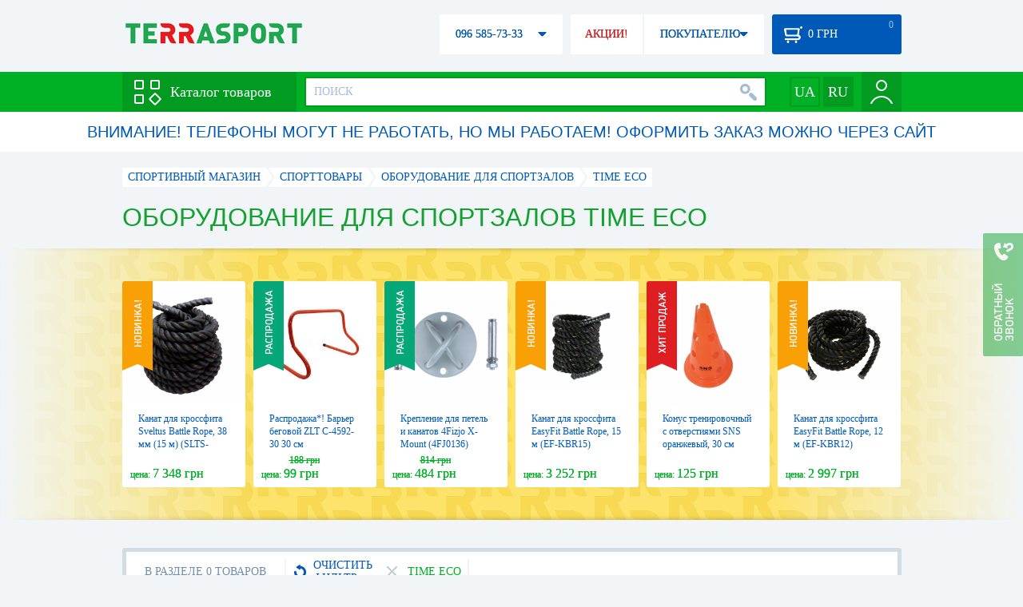

--- FILE ---
content_type: text/html; charset=utf-8
request_url: https://terrasport.ua/oborudovanie_dlya_zalov/brand=time_eco/
body_size: 16984
content:
<!DOCTYPE html>
<html lang="ru">
<head>

<base href="https://terrasport.ua" />
<title>Оборудование для спортзалов Time Eco - купить в Киеве Оборудование для спортзалов Time Eco цена в каталоге интернет магазина Terrasport</title>
<meta http-equiv="Content-Type" content="text/html; charset=UTF-8" />
<meta name="robots" content="noindex,follow" /> 
<link rel="canonical" href="https://terrasport.ua/oborudovanie_dlya_zalov/brand=time_eco/"/>
<meta name="description" content="Оборудование для спортзалов Time Eco - купить по лучшей цене &amp;#10004; Доставка по Киеву, Украине &amp;#10004; Оборудование для спортзалов - продажа по выгодной цене в каталоге спортивного интернет магазина Terrasport" /> 
<meta name="keywords" content="оборудование для спортзалов" /> 
<meta http-equiv="Last-Modified" content="Sat, 24 Jan 2026 14:52:33 GMT" /> 
<meta name="generator" content="Melbis Shop v6.1.1" />
<meta name="viewport" content="width=device-width, initial-scale=1, minimum-scale=1, maximum-scale=1, user-scalable=0" />

<link rel="alternate" hreflang="ru" href="https://terrasport.ua/oborudovanie_dlya_zalov/brand=time_eco/" />
<link rel="alternate" hreflang="uk" href="https://terrasport.ua/ua/oborudovanie_dlya_zalov/brand=time_eco/" />
<link rel="alternate" hreflang="x-default" href="https://terrasport.ua/ua/oborudovanie_dlya_zalov/brand=time_eco/" />


<meta property="og:type" content="website" />
<meta property="og:title" content="Оборудование для спортзалов Time Eco" />
<meta property="og:url" content="https://terrasport.ua/oborudovanie_dlya_zalov/brand=time_eco/" />
<meta property="og:description" content="Ищешь Оборудование для спортзалов Time Eco? Заходи и выбирай прямо сейчас!" />
<meta property="article:author" content="https://www.facebook.com/terrasport" />
<meta property="og:image" content="https://i.terrasport.ua/2015/06_12/00_22/files_topic_1_985.jpg" />
<meta property="og:publisher" content="https://www.facebook.com/terrasport" />
<meta property="og:site_name" content="Интернет магазин Terrasport" />

<link rel="stylesheet" type="text/css" href="/templates/default/style.css?v=157" />
<!--[if lt IE 10]><link rel="stylesheet" type="text/css" href="/templates/default/ie.css?v=157" /><![endif]-->
<!--[if lt IE 9]><link rel="stylesheet" type="text/css" href="/templates/default/ie8.css?v=157" /><![endif]-->
<!--[if lt IE 8]><link rel="stylesheet" type="text/css" href="/templates/default/ie7.css?v=157" /><![endif]-->
<!--[if lt IE 10]><script type="text/javascript" src="/templates/default/modernizr.js"></script><![endif]-->
<script type="f8fccce07b341d45674a9f80-text/javascript" src="/templates/default/jquery.js"></script>

<script type="f8fccce07b341d45674a9f80-text/javascript">
    var siteurl = "https://terrasport.ua";
    var kind_key = "kGoods";
    gPageType = "topic";    
    if( ( kind_key == "kGoods" || kind_key == "kFastFilter" ) && jQuery(window).width() >= 1310 )
    {
        document.write("<link rel='stylesheet' type='text/css' href='/templates/default/style1310.css?v=157' />");
    }
</script>

<script type="f8fccce07b341d45674a9f80-text/javascript">
window.APRT_DATA = {
    pageType: 3,
    currentCategory: {
        id:   1755,
        name: "Оборудование для спортзалов"
    }
}
</script>

<link rel="stylesheet" href="/seoshield-client/core/lib/footers_block.css"></head>

<body>

<!-- Google Tag Manager -->
<noscript><iframe src="//www.googletagmanager.com/ns.html?id=GTM-MW53TL"
height="0" width="0" style="display:none;visibility:hidden"></iframe></noscript>
<script type="f8fccce07b341d45674a9f80-text/javascript">(function(w,d,s,l,i){w[l]=w[l]||[];w[l].push({'gtm.start':
new Date().getTime(),event:'gtm.js'});var f=d.getElementsByTagName(s)[0],
j=d.createElement(s),dl=l!='dataLayer'?'&l='+l:'';j.async=true;j.src=
'//www.googletagmanager.com/gtm.js?id='+i+dl;f.parentNode.insertBefore(j,f);
})(window,document,'script','dataLayer','GTM-MW53TL');</script>
<!-- End Google Tag Manager -->

<div id="page">
    <div id="headerspace"></div>
    <script type="f8fccce07b341d45674a9f80-text/javascript"> var req_f91972f33567d70bb608f1f40d832047; if (window.XMLHttpRequest) { req_f91972f33567d70bb608f1f40d832047 = new XMLHttpRequest(); } else { req_f91972f33567d70bb608f1f40d832047 = new ActiveXObject("Microsoft.XMLHTTP"); } 
        req_f91972f33567d70bb608f1f40d832047.onreadystatechange=function() { if (req_f91972f33567d70bb608f1f40d832047.readyState==4 && req_f91972f33567d70bb608f1f40d832047.status == 200) { document.getElementById("f91972f33567d70bb608f1f40d832047").innerHTML = req_f91972f33567d70bb608f1f40d832047.responseText;         
        var sc = document.getElementById("f91972f33567d70bb608f1f40d832047").getElementsByTagName("script"); for (var n = 0; n < sc.length; n++ ) eval(sc[n].innerHTML); } } 
        req_f91972f33567d70bb608f1f40d832047.open("POST","/lazy.php",true); req_f91972f33567d70bb608f1f40d832047.setRequestHeader("Content-type","application/x-www-form-urlencoded"); 
        req_f91972f33567d70bb608f1f40d832047.send("mod=tws_block_infobar&params=1755%2C+0");</script><div id=f91972f33567d70bb608f1f40d832047></div><noscript></noscript>
    <div class="wrap">
    <ul id="path" itemscope itemtype="http://schema.org/BreadcrumbList">
    <li itemprop="itemListElement" itemscope itemtype="http://schema.org/ListItem"><a itemprop="item" href="https://terrasport.ua" title="terrasport: спорттовары, товары для активной жизни"><span itemprop="name">СПОРТИВНЫЙ МАГАЗИН</span><meta itemprop="position" content="1" /></a></li>
    <li itemprop="itemListElement" itemscope itemtype="http://schema.org/ListItem"><a itemprop="item" href="https://terrasport.ua/dir_tovari_dlya_sporta.htm" title="Cпорттовары"><span itemprop="name">Cпорттовары</span><meta itemprop="position" content="2" /></a></li><li itemprop="itemListElement" itemscope itemtype="http://schema.org/ListItem"><a itemprop="item" href="https://terrasport.ua/dir_oborudovanie_dlya_zalov.htm" title="Оборудование для спортзалов"><span itemprop="name">Оборудование для спортзалов</span><meta itemprop="position" content="3" /></a></li><li itemprop="itemListElement" itemscope itemtype="http://schema.org/ListItem" class="last"><span itemprop="name">Time Eco</span><meta itemprop="position" content="4" /></li>    
</ul><!--ss_breadcrumbs:СПОРТИВНЫЙ МАГАЗИН >> Cпорттовары >> Оборудование для спортзалов >> Time Eco-->
<!--ss_breadcrums_list:СПОРТИВНЫЙ МАГАЗИН >> Cпорттовары >> Оборудование для спортзалов >> Time Eco-->
    <h1>Оборудование для спортзалов Time Eco</h1>
    <div id="faketext">
    <!--seo_text_start-->
    
    <!--seo_text_end-->
    </div>
    </div>
    <div id="promo-yellow">
        <div class="holder">
            <div class="wrap">
                <div class="stores_slider" id="stores_slider_yellow_promo">
                    <div class="content">
                        <ul>
                            <li>
    <a href="https://terrasport.ua/goods_kanat_dlya_krossfita_sveltus_battle_rope_15_m_38_mm_slts4500_546001.htm" class="icon"><img src="https://i.terrasport.ua/2024/05_13/18_58/u_files_store_1_7407395.jpg" alt="Канат для кроссфита Sveltus Battle Rope, 38 мм (15 м) (SLTS-4500)" title="Канат для кроссфита Sveltus Battle Rope, 38 мм (15 м) (SLTS-4500)" /></a>
    <strong class="name"><a href="https://terrasport.ua/goods_kanat_dlya_krossfita_sveltus_battle_rope_15_m_38_mm_slts4500_546001.htm" title="Канат для кроссфита Sveltus Battle Rope, 38 мм (15 м) (SLTS-4500)">Канат для кроссфита Sveltus Battle Rope, 38 мм (15 м) (SLTS-4500)</a></strong>
    <div class="price"><span class="my_price_str">ЦЕНА: </span>7 348 грн</div>
    <div class="label">
    <a href="https://terrasport.ua/goods_kanat_dlya_krossfita_sveltus_battle_rope_15_m_38_mm_slts4500_546001.htm" class="label-new"></a>
</div>
</li><li>
    <a href="https://terrasport.ua/goods_barer_begovoy_zlt_c_4592_30_30_sm_118833.htm" class="icon"><img src="https://i.terrasport.ua/2016/10_10/17_39/u_files_store_3_3441109.jpg" alt="Распродажа*! Барьер беговой ZLT C-4592-30 30 см" title="Распродажа*! Барьер беговой ZLT C-4592-30 30 см" /></a>
    <strong class="name"><a href="https://terrasport.ua/goods_barer_begovoy_zlt_c_4592_30_30_sm_118833.htm" title="Распродажа*! Барьер беговой ZLT C-4592-30 30 см">Распродажа*! Барьер беговой ZLT C-4592-30 30 см</a></strong>
    <div class="price"><span class="my_price_str">ЦЕНА: </span>99 грн<del>188 грн</del></div>
    <div class="label">
    <a href="https://terrasport.ua/goods_barer_begovoy_zlt_c_4592_30_30_sm_118833.htm" class="label-disc"></a>
</div>
</li><li>
    <a href="https://terrasport.ua/goods_kreplenie_dlya_petel_i_kanatov_4fizjo_xmount_4fj0136_285414.htm" class="icon"><img src="https://i.terrasport.ua/2020/05_08/17_50/u_files_store_1_4094522.png" alt="Крепление для петель и канатов 4Fizjo X-Mount (4FJ0136)" title="Крепление для петель и канатов 4Fizjo X-Mount (4FJ0136)" /></a>
    <strong class="name"><a href="https://terrasport.ua/goods_kreplenie_dlya_petel_i_kanatov_4fizjo_xmount_4fj0136_285414.htm" title="Крепление для петель и канатов 4Fizjo X-Mount (4FJ0136)">Крепление для петель и канатов 4Fizjo X-Mount (4FJ0136)</a></strong>
    <div class="price"><span class="my_price_str">ЦЕНА: </span>484 грн<del>814 грн</del></div>
    <div class="label">
    <a href="https://terrasport.ua/goods_kreplenie_dlya_petel_i_kanatov_4fizjo_xmount_4fj0136_285414.htm" class="label-disc"></a>
</div>
</li><li>
    <a href="https://terrasport.ua/goods_kanat_dlya_krossfita_easyfit_battle_rope_15_m_528811.htm" class="icon"><img src="https://i.terrasport.ua/2023/12_12/15_37/u_files_store_1_7061368.jpg" alt="Канат для кроссфита EasyFit Battle Rope, 15 м (EF-KBR15)" title="Канат для кроссфита EasyFit Battle Rope, 15 м (EF-KBR15)" /></a>
    <strong class="name"><a href="https://terrasport.ua/goods_kanat_dlya_krossfita_easyfit_battle_rope_15_m_528811.htm" title="Канат для кроссфита EasyFit Battle Rope, 15 м (EF-KBR15)">Канат для кроссфита EasyFit Battle Rope, 15 м (EF-KBR15)</a></strong>
    <div class="price"><span class="my_price_str">ЦЕНА: </span>3 252 грн</div>
    <div class="label">
    <a href="https://terrasport.ua/goods_kanat_dlya_krossfita_easyfit_battle_rope_15_m_528811.htm" class="label-new"></a>
</div>
</li><li>
    <a href="https://terrasport.ua/goods_fishkakonus_s_otverstiyami_oranzhevaya_30_sm_512430.htm" class="icon"><img src="https://i.terrasport.ua/2023/07_14/23_46/u_files_store_1_6736705.jpg" alt="Конус тренировочный с отверстиями SNS оранжевый, 30 см (13033)" title="Конус тренировочный с отверстиями SNS оранжевый, 30 см (13033)" /></a>
    <strong class="name"><a href="https://terrasport.ua/goods_fishkakonus_s_otverstiyami_oranzhevaya_30_sm_512430.htm" title="Конус тренировочный с отверстиями SNS оранжевый, 30 см (13033)">Конус тренировочный с отверстиями SNS оранжевый, 30 см (13033)</a></strong>
    <div class="price"><span class="my_price_str">ЦЕНА: </span>125 грн</div>
    <div class="label">
    <a href="https://terrasport.ua/goods_fishkakonus_s_otverstiyami_oranzhevaya_30_sm_512430.htm" class="label-hit"></a>
</div>
</li><li>
    <a href="https://terrasport.ua/goods_kanat_dlya_krossfita_easyfit_battle_rope_12_m_528810.htm" class="icon"><img src="https://i.terrasport.ua/2023/12_12/15_37/u_files_store_1_7061364.jpg" alt="Канат для кроссфита EasyFit Battle Rope, 12 м (EF-KBR12)" title="Канат для кроссфита EasyFit Battle Rope, 12 м (EF-KBR12)" /></a>
    <strong class="name"><a href="https://terrasport.ua/goods_kanat_dlya_krossfita_easyfit_battle_rope_12_m_528810.htm" title="Канат для кроссфита EasyFit Battle Rope, 12 м (EF-KBR12)">Канат для кроссфита EasyFit Battle Rope, 12 м (EF-KBR12)</a></strong>
    <div class="price"><span class="my_price_str">ЦЕНА: </span>2 997 грн</div>
    <div class="label">
    <a href="https://terrasport.ua/goods_kanat_dlya_krossfita_easyfit_battle_rope_12_m_528810.htm" class="label-new"></a>
</div>
</li><li>
    <a href="https://terrasport.ua/goods_kanat_dlya_krosfita_peretyagivaniya_9m_poliamid_131897.htm" class="icon"><img src="https://i.terrasport.ua/2017/10_12/14_23/u_files_store_11_889582.jpg" alt="Канат для кроссфита 30 мм (9 м) TS354-9" title="Канат для кроссфита 30 мм (9 м) TS354-9" /></a>
    <strong class="name"><a href="https://terrasport.ua/goods_kanat_dlya_krosfita_peretyagivaniya_9m_poliamid_131897.htm" title="Канат для кроссфита 30 мм (9 м) TS354-9">Канат для кроссфита 30 мм (9 м) TS354-9</a></strong>
    <div class="price"><span class="my_price_str">ЦЕНА: </span>1 299 грн</div>
    <div class="label">
    <a href="https://terrasport.ua/goods_kanat_dlya_krosfita_peretyagivaniya_9m_poliamid_131897.htm" class="label-hit"></a>
</div>
</li><li>
    <a href="https://terrasport.ua/goods_koltsa_dlya_krossfita_easyfit_derevyannyie_528804.htm" class="icon"><img src="https://i.terrasport.ua/2023/12_12/15_37/u_files_store_1_7061300.jpg" alt="Кольца для кроссфита деревянные EasyFit (EF-1553B)" title="Кольца для кроссфита деревянные EasyFit (EF-1553B)" /></a>
    <strong class="name"><a href="https://terrasport.ua/goods_koltsa_dlya_krossfita_easyfit_derevyannyie_528804.htm" title="Кольца для кроссфита деревянные EasyFit (EF-1553B)">Кольца для кроссфита деревянные EasyFit (EF-1553B)</a></strong>
    <div class="price"><span class="my_price_str">ЦЕНА: </span>969 грн</div>
    <div class="label">
    <a href="https://terrasport.ua/goods_koltsa_dlya_krossfita_easyfit_derevyannyie_528804.htm" class="label-new"></a>
</div>
</li><li>
    <a href="https://terrasport.ua/goods_kanat_dlya_lazaniya_40_mm_s_kronshteynom_3_m_hb_225030.htm" class="icon"><img src="https://i.terrasport.ua/2017/11_12/18_47/u_files_store_11_966912.jpg" alt="Канат тренировочный для лазания с кронштейном 3 м (40 мм)" title="Канат тренировочный для лазания с кронштейном 3 м (40 мм)" /></a>
    <strong class="name"><a href="https://terrasport.ua/goods_kanat_dlya_lazaniya_40_mm_s_kronshteynom_3_m_hb_225030.htm" title="Канат тренировочный для лазания с кронштейном 3 м (40 мм)">Канат тренировочный для лазания с кронштейном 3 м (40 мм)</a></strong>
    <div class="price"><span class="my_price_str">ЦЕНА: </span>1 359 грн</div>
    <div class="label">
    <a href="https://terrasport.ua/goods_kanat_dlya_lazaniya_40_mm_s_kronshteynom_3_m_hb_225030.htm" class="label-hit"></a>
</div>
</li><li>
    <a href="https://terrasport.ua/goods_kanat_dlya_krossfita_easyfit_battle_rope_9_m_528809.htm" class="icon"><img src="https://i.terrasport.ua/2023/12_12/15_37/u_files_store_1_7061360.jpg" alt="Канат для кроссфита EasyFit Battle Rope, 9 м (EF-KBR09)" title="Канат для кроссфита EasyFit Battle Rope, 9 м (EF-KBR09)" /></a>
    <strong class="name"><a href="https://terrasport.ua/goods_kanat_dlya_krossfita_easyfit_battle_rope_9_m_528809.htm" title="Канат для кроссфита EasyFit Battle Rope, 9 м (EF-KBR09)">Канат для кроссфита EasyFit Battle Rope, 9 м (EF-KBR09)</a></strong>
    <div class="price"><span class="my_price_str">ЦЕНА: </span>2 597 грн</div>
    <div class="label">
    <a href="https://terrasport.ua/goods_kanat_dlya_krossfita_easyfit_battle_rope_9_m_528809.htm" class="label-new"></a>
</div>
</li><li>
    <a href="https://terrasport.ua/goods_koltsa_gimnasticheskie_239927.htm" class="icon"><img src="https://i.terrasport.ua/2018/08_07/12_35/u_files_store_15_2386333.jpg" alt="Кольца гимнастические SportBaby sport-4" title="Кольца гимнастические SportBaby sport-4" /></a>
    <strong class="name"><a href="https://terrasport.ua/goods_koltsa_gimnasticheskie_239927.htm" title="Кольца гимнастические SportBaby sport-4">Кольца гимнастические SportBaby sport-4</a></strong>
    <div class="price"><span class="my_price_str">ЦЕНА: </span>230 грн</div>
    <div class="label">
    <a href="https://terrasport.ua/goods_koltsa_gimnasticheskie_239927.htm" class="label-hit"></a>
</div>
</li><li>
    <a href="https://terrasport.ua/goods_koltsa_dlya_krossfita_easyfit_plastikovyie_528803.htm" class="icon"><img src="https://i.terrasport.ua/2023/12_12/15_37/u_files_store_1_7061296.jpg" alt="Кольца для кроссфита пластиковые EasyFit (EF-1553P)" title="Кольца для кроссфита пластиковые EasyFit (EF-1553P)" /></a>
    <strong class="name"><a href="https://terrasport.ua/goods_koltsa_dlya_krossfita_easyfit_plastikovyie_528803.htm" title="Кольца для кроссфита пластиковые EasyFit (EF-1553P)">Кольца для кроссфита пластиковые EasyFit (EF-1553P)</a></strong>
    <div class="price"><span class="my_price_str">ЦЕНА: </span>839 грн</div>
    <div class="label">
    <a href="https://terrasport.ua/goods_koltsa_dlya_krossfita_easyfit_plastikovyie_528803.htm" class="label-new"></a>
</div>
</li>
                        </ul>
                    </div>
                    <span class="prev" id="stores_slider_yellow_promo_prev"></span><span class="next" id="stores_slider_yellow_promo_next"></span>
                </div>
            </div>
        </div>
    </div>
<div class="wrap">
    <div id="topicinfoline">
        <div class="filter-items">
    <div class="border"></div>
    <div class="data"><div>
        <div class="filter-refresh" data-href="https://terrasport.ua/dir_oborudovanie_dlya_zalov.htm">
            <span></span>ОЧИСТИТЬ ФИЛЬТР
            <div class="rborder"></div>
        </div>
        <div data-href="https://terrasport.ua/dir_oborudovanie_dlya_zalov.htm" class="filter-item">
    <b></b>Time Eco 
    <span class="rborder"></span>
</div>
    </div></div>
</div><!--ss_selected_filters|БРЕНД|Time Eco--><!--seoshield_formulas--fil-traciya-->
        <div class="totalgoods">
            В РАЗДЕЛЕ 0 ТОВАРОВ
            <div class="rborder"></div>
        </div>
        <div class="comparelist">
    <span></span>
    СРАВНИТЬ <div class="text"> ТОВАРА</div>
    <script type="f8fccce07b341d45674a9f80-text/javascript">
        gCompareGoods = [];
    </script>
</div>

    </div>
    <div id="colright">
        <div class="colwrap">
            <!--div class="marginm328px"-->
    <div class="no_goods">
        Приносимо вибачення, на поточний момент у розділі «Оборудование для спортзалов» тимчасово нема доступних товарів. Найближчим часом ми додамо сюди новинки.
        <br><br>Рекомендуємо ознайомитись з нашими акційними пропозиціями:
    </div>
    
<!--/div-->
        </div>
    </div>        
    <div id="colleft">
        <div class="filter">
    <div class="title">КАТЕГОРИИ ТОВАРОВ<span></span></div>
    <div class="body smartfilter">
        <div class="row"><a href="/dir_zal_na_zakaz.htm" title="Спортзал под ключ"><b><img src="https://i.terrasport.ua/2016/02_26/21_36/files_topic_15_2055.jpg" alt="Спортзал под ключ" title="Спортзал под ключ" /></b>Спортзал под ключ</a></div><div class="row"><a href="https://terrasport.ua/dir_kanatyi_dlya_sportzalov_6991.htm" title="Канаты для спортзалов"><b><img src="https://i.terrasport.ua/2017/06_09/18_21/files_topic_3_3314.jpg" alt="Канаты для спортзалов" title="Канаты для спортзалов" /></b>Канаты для спортзалов</a></div><div class="row"><a href="https://terrasport.ua/dir_gimnasticheskie_snaryadyi_6806.htm" title="Гимнастические снаряды"><b><img src="https://i.terrasport.ua/2017/04_13/16_31/files_topic_3_3063.jpg" alt="Гимнастические снаряды" title="Гимнастические снаряды" /></b>Гимнастические снаряды</a></div><div class="row"><a href="https://terrasport.ua/dir_myachi_granatyi_dlya_metaniya_6807.htm" title="Мячи, гранаты для метания"><b><img src="https://i.terrasport.ua/2017/04_13/16_31/files_topic_3_3065.jpg" alt="Мячи, гранаты для метания" title="Мячи, гранаты для метания" /></b>Мячи, гранаты для метания</a></div><div class="row"><a href="https://terrasport.ua/dir_begovyie_bareryi_lestnitsyi_6808.htm" title="Беговые барьеры, лестницы"><b><img src="https://i.terrasport.ua/2017/04_13/16_32/files_topic_3_3067.jpg" alt="Беговые барьеры, лестницы" title="Беговые барьеры, лестницы" /></b>Беговые барьеры, лестницы</a></div><div class="row"><a href="https://terrasport.ua/dir_osnascheniya_dlya_sportzalov_i_ploschadok_9007.htm" title="Оснащения для спортзалов и площадок"><b><img src="https://i.terrasport.ua/2017/09_08/14_48/files_topic_11_3386.jpg" alt="Оснащения для спортзалов и площадок" title="Оснащения для спортзалов и площадок" /></b>Оснащения для спортзалов и площадок</a></div><div class="row"><a href="https://terrasport.ua/dir_sportivnyie_fishki_i_ogranichiteli_6809.htm" title="Спортивные фишки и ограничители"><b><img src="https://i.terrasport.ua/2017/04_13/16_32/files_topic_3_3069.jpg" alt="Спортивные фишки и ограничители" title="Спортивные фишки и ограничители" /></b>Спортивные фишки и ограничители</a></div><div class="row"><a href="/dir_mati.htm" title="Маты для спортзала"><b><img src="https://i.terrasport.ua/2018/09_25/11_41/files_topic_3_3585.jpg" alt="Маты для спортзала" title="Маты для спортзала" /></b>Маты для спортзала</a></div>
    </div>
</div>
        
        <div class="filter" id="relinking">
    <div class="title"><span></span></div>
    <div class="body">
        <div class="row"><a href="/dir_lentochnyie_espanderyi_9305.htm#1755-1">Эластичная лента для фитнеса</a></div><div class="row"><a href="/dir_trenageri.htm#1755-2">Заказать тренажер</a></div><div class="row"><a href="/dir_sportivnyie_butyilki_2821.htm#1755-3">Бутылка для воды Украина</a></div><div class="row"><a href="/dir_rollers.htm#1755-4">Магазин роликовых коньков</a></div><div class="row"><a href="/dir_gamaki.htm#1755-5">Стоимость гамака</a></div><div class="row"><a href="/dir_bicycle_bags.htm#1755-6">Рюкзак велосипедный купить Украина</a></div><div class="row"><a href="/dir_palatki_6.htm#1755-7">Шестиместная палатка</a></div><div class="row"><a href="/dir_container.htm#1755-8">Контейнеры для спортивного питания</a></div>
    </div>
</div>
        
        <script type="f8fccce07b341d45674a9f80-text/javascript"> var req_5939a4e002cdd8da8819b9c2bed44ba0; if (window.XMLHttpRequest) { req_5939a4e002cdd8da8819b9c2bed44ba0 = new XMLHttpRequest(); } else { req_5939a4e002cdd8da8819b9c2bed44ba0 = new ActiveXObject("Microsoft.XMLHTTP"); } 
        req_5939a4e002cdd8da8819b9c2bed44ba0.onreadystatechange=function() { if (req_5939a4e002cdd8da8819b9c2bed44ba0.readyState==4 && req_5939a4e002cdd8da8819b9c2bed44ba0.status == 200) { document.getElementById("5939a4e002cdd8da8819b9c2bed44ba0").innerHTML = req_5939a4e002cdd8da8819b9c2bed44ba0.responseText;         
        var sc = document.getElementById("5939a4e002cdd8da8819b9c2bed44ba0").getElementsByTagName("script"); for (var n = 0; n < sc.length; n++ ) eval(sc[n].innerHTML); } } 
        req_5939a4e002cdd8da8819b9c2bed44ba0.open("POST","/lazy.php",true); req_5939a4e002cdd8da8819b9c2bed44ba0.setRequestHeader("Content-type","application/x-www-form-urlencoded"); 
        req_5939a4e002cdd8da8819b9c2bed44ba0.send("mod=tws_block_tgnews&params=1755%2C2%2C1%2C0%2C0");</script><div id=5939a4e002cdd8da8819b9c2bed44ba0></div><noscript></noscript>
    </div>
    <div class="clear"></div>
    
    
</div>

<div id="pagetextblock">
    <div class="wrap">
        <div class="content">
            <span class="readmore">ЧИТАТЬ ПОЛНОСТЬЮ</span>
            <div id="pagetext"></div>
        </div>
    </div>
</div>
<aside id="city-seo-block" class="wrap">
    
    <div class="title">Оборудование для спортзалов Time Eco с доставкой по Украине:</div>
    <div class="city-list"><span><a href="https://terrasport.ua/dir_dostavka/kiev.htm">Киев</a></span>

<span><a href="https://terrasport.ua/dir_dostavka/kharkov.htm">Харьков</a></span>

<span><a href="https://terrasport.ua/dir_dostavka/odessa.htm">Одесса</a></span>

<span><a href="https://terrasport.ua/dir_dostavka/dnepr.htm">Днепр</a></span>

<span><a href="https://terrasport.ua/dir_dostavka/lvov.htm">Львов</a></span>

<span><a href="https://terrasport.ua/dir_dostavka/zaporozhe.htm">Запорожье</a></span>

<span><a href="https://terrasport.ua/dir_dostavka/krivoj-rog.htm">Кривой Рог</a></span>

<span><a href="https://terrasport.ua/dir_dostavka/nikolaev.htm">Николаев</a></span>

<span><a href="https://terrasport.ua/dir_dostavka/mariupol.htm">Мариуполь</a></span>

<span><a href="https://terrasport.ua/dir_dostavka/vinnica.htm">Винница</a></span>

<span><a href="https://terrasport.ua/dir_dostavka/herson.htm">Херсон</a></span>

<span><a href="https://terrasport.ua/dir_dostavka/poltava.htm">Полтава</a></span>

<span><a href="https://terrasport.ua/dir_dostavka/chernigov.htm">Чернигов</a></span>

<span><a href="https://terrasport.ua/dir_dostavka/cherkassy.htm">Черкассы</a></span>

<span><a href="https://terrasport.ua/dir_dostavka/zhitomir.htm">Житомир</a></span>

<span><a href="https://terrasport.ua/dir_dostavka/sumy.htm">Сумы</a></span>

<span><a href="https://terrasport.ua/dir_dostavka/hmelnickij.htm">Хмельницкий</a></span>

<span><a href="https://terrasport.ua/dir_dostavka/rovno.htm">Ровно</a></span>

<span><a href="https://terrasport.ua/dir_dostavka/kropivnickij.htm">Кропивницкий</a></span>

<span><a href="https://terrasport.ua/dir_dostavka/dneprodzerzhinsk.htm">Днепродзержинск</a></span>

<span><a href="https://terrasport.ua/dir_dostavka/chernovcy.htm">Черновцы</a></span>

<span><a href="https://terrasport.ua/dir_dostavka/kremenchug.htm">Кременчуг</a></span>

<span><a href="https://terrasport.ua/dir_dostavka/ivano-frankovsk.htm">Ивано-Франковск</a></span>

<span><a href="https://terrasport.ua/dir_dostavka/ternopol.htm">Тернополь</a></span>

<span><a href="https://terrasport.ua/dir_dostavka/belaya-cerkov.htm">Белая Церковь</a></span>

<span><a href="https://terrasport.ua/dir_dostavka/luck.htm">Луцк</a></span>

<span><a href="https://terrasport.ua/dir_dostavka/melitopol.htm">Мелитополь</a></span>

<span><a href="https://terrasport.ua/dir_dostavka/nikopol.htm">Никополь</a></span>

<span><a href="https://terrasport.ua/dir_dostavka/berdyansk.htm">Бердянск</a></span>

<span><a href="https://terrasport.ua/dir_dostavka/uzhgorod.htm">Ужгород</a></span>

<span><a href="https://terrasport.ua/dir_dostavka/kamenec-podolskij.htm">Каменец-Подольский</a></span>

</div>
</aside>
    <div class="wrap block"><div class="container shield__footers_module_block__wrapper"><div class="shield__footers_module_block__wrapper__card shield__footers_module_block__wrapper__shadow shield__footers_module_block__wrapper__mb-3"><div class="shield__footers_module_block__wrapper__card-body"><div class="shield__footers_module_block__wrapper__top shield__footers_module_block__wrapper__mb-3"><button data-custom-switch="false" switch-block target="#top-categories" class="shield__footers_module_block__wrapper__btn shield__footers_module_block__wrapper__btn-sm shield__footers_module_block__wrapper__btn-success shield__footers_module_block__wrapper__mr-1" type="submit">ТОП Категории</button><button data-custom-switch="true" switch-block target="#top-categories" class="shield__footers_module_block__wrapper__btn shield__footers_module_block__wrapper__btn-sm shield__footers_module_block__wrapper__btn-light shield__footers_module_block__wrapper__mr-1" type="submit">Города</button><button data-custom-switch="false" switch-block target="#top-tags" class="shield__footers_module_block__wrapper__btn shield__footers_module_block__wrapper__btn-sm shield__footers_module_block__wrapper__btn-light shield__footers_module_block__wrapper__mr-1" type="submit">ТОП Теги</button><button data-custom-switch="false" switch-block target="#top-products" class="shield__footers_module_block__wrapper__btn shield__footers_module_block__wrapper__btn-sm shield__footers_module_block__wrapper__btn-light shield__footers_module_block__wrapper__mr-1" type="submit">ТОП Товары</button><button data-custom-switch="false" switch-block target="#faq" class="shield__footers_module_block__wrapper__btn shield__footers_module_block__wrapper__btn-sm shield__footers_module_block__wrapper__btn-light shield__footers_module_block__wrapper__mr-1" type="submit">ЧаВо</button><button data-custom-switch="false" switch-block target="#sentences" class="shield__footers_module_block__wrapper__btn shield__footers_module_block__wrapper__btn-sm shield__footers_module_block__wrapper__btn-light shield__footers_module_block__wrapper__mr-1" type="submit">Предложения</button></div><div class="shield__footers_module_block__wrapper__bottom"> <div class="shield__footers_module_block__wrapper__row"> <div class="shield__footers_module_block__wrapper__right shield__footers_module_block__wrapper__col-12 shield__footers_module_block__wrapper__col-12"><div block-target class="shield__footers_module_block__wrapper__card shield__footers_module_block__wrapper__shadow shield__footers_module_block__wrapper__mb-3 shield__footers_active" id="top-categories"><div class="shield__footers_module_block__wrapper__card-body"><div class="shield__footers_module_block__wrapper__row"><div class="shield__footers_module_block__wrapper__col-3 shield__footers_module_block__wrapper__col-3"><span><a href="https://terrasport.ua/dir_pumps.htm">Насос для надувного матраса</a></span> <span city-info><a href="https://terrasport.ua/dir_dostavka/kropivnickij.htm">Кропивницкий</a></span><br/><span><a href="https://terrasport.ua/dir_nastolnyie_alkogolnyie_igryi_6795.htm">Настольные алко игры</a></span> <span city-info><a href="https://terrasport.ua/dir_dostavka/poltava.htm">Полтава</a></span><br/><span><a href="https://terrasport.ua/dir_track_bh_fitness.htm">Беговая дорожка bh fitness</a></span> <span city-info><a href="https://terrasport.ua/dir_dostavka/vinnica.htm">Винница</a></span><br/><span><a href="https://terrasport.ua/dir_box_gloves.htm">Перчатки профессиональные</a></span> <span city-info><a href="https://terrasport.ua/dir_dostavka/zaporozhe.htm">Запорожье</a></span><br/><span><a href="https://terrasport.ua/dir_boat_motors.htm">Мотор к лодке</a></span> <span city-info><a href="https://terrasport.ua/dir_dostavka/krivoj-rog.htm">Кривой Рог</a></span><br/><span><a href="https://terrasport.ua/dir_baseball.htm">Бейсбольный инвентарь</a></span> <span city-info><a href="https://terrasport.ua/dir_dostavka/nikopol.htm">Никополь</a></span><br/><span><a href="https://terrasport.ua/dir_bicycle_bmx.htm">Бемикс велосипед</a></span> <span city-info><a href="https://terrasport.ua/dir_palatki_dvuhmestnie.htm">Павлоград</a></span><br/><span><a href="https://terrasport.ua/dir_kruzhki_s_nerzhaveyuschey_stali_8494.htm">Кружка из нержавейка</a></span> <span city-info><a href="https://terrasport.ua/dir_power.htm">Бровары</a></span></div><div class="shield__footers_module_block__wrapper__col-3 shield__footers_module_block__wrapper__col-3"><span><a href="https://terrasport.ua/dir_lift_belts.htm">Пояс для поясницы спортивный</a></span> <span city-info><a href="https://terrasport.ua/dir_dostavka/kremenchug.htm">Кременчуг</a></span><br/><span><a href="https://terrasport.ua/dir_ortopedicheskie_kovriki_6985.htm">Коврик ортопедический</a></span> <span city-info><a href="https://terrasport.ua/dir_dostavka/odessa.htm">Одесса</a></span><br/><span><a href="https://terrasport.ua/dir_zhilet_dlya_plavaniya_9376.htm">Детский плавательный жилет</a></span> <span city-info><a href="https://terrasport.ua/dir_dostavka/dnepr.htm">Днепропетровск</a></span><br/><span><a href="https://terrasport.ua/dir_ryukzaki_takticheskie_4344.htm">Рюкзаки тактические военные</a></span> <span city-info><a href="https://terrasport.ua/dir_dostavka/nikolaev.htm">Николаев</a></span><br/><span><a href="https://terrasport.ua/dir_myachi_dlya_voleybola_5269.htm">Волейбольные мячи</a></span> <span city-info><a href="https://terrasport.ua/dir_pohudenie_odejda.htm">Краматорск</a></span><br/><span><a href="https://terrasport.ua/dir_golovnie_ubori_men.htm">Головные уборы мужские</a></span> <span city-info><a href="https://terrasport.ua/dir_dostavka/kiev.htm">Украина</a></span><br/><span><a href="https://terrasport.ua/dir_boat_motors.htm">Двигатель на резиновую лодку</a></span> <span city-info><a href="https://terrasport.ua/dir_dostavka/cherkassy.htm">Черкассы</a></span><br/><span><a href="https://terrasport.ua/dir_kid_bags.htm">Детские рюкзаки</a></span> <span city-info><a href="https://terrasport.ua/dir_dostavka/belaya-cerkov.htm">Белая Церковь</a></span></div><div class="shield__footers_module_block__wrapper__col-3 shield__footers_module_block__wrapper__col-3"><span><a href="https://terrasport.ua/dir_nabori_plavanie.htm">Трубки подводного плавания</a></span> <span city-info><a href="https://terrasport.ua/dir_dostavka/kiev.htm">Киев</a></span><br/><span><a href="https://terrasport.ua/dir_nastolnyie_alkogolnyie_igryi_6795.htm">Настольные алкогольные игры</a></span> <span city-info><a href="https://terrasport.ua/dir_tovari_dlya_otdiha_i_turizma.htm">Каменское</a></span><br/><span><a href="https://terrasport.ua/dir_professionalnye_begovye_dorozhki.htm">Беговая дорожка профессиональная</a></span> <span city-info><a href="https://terrasport.ua/dir_8_march_gifts.htm">Александрия</a></span><br/><span><a href="https://terrasport.ua/dir_palatki_dvuhmestnie.htm">Туристические двухместные палатки</a></span> <span city-info><a href="https://terrasport.ua/dir_dostavka/kiev.htm">Харьков</a></span><br/><span><a href="https://terrasport.ua/dir_gifts_for_newlyweds.htm">Подарок свадьбу</a></span> <span city-info><a href="https://terrasport.ua/dir_dostavka/luck.htm">Луцк</a></span><br/><span><a href="https://terrasport.ua/dir_fonari_ruchnie.htm">Ручные фонарики</a></span> <span city-info><a href="https://terrasport.ua/dir_dostavka/uzhgorod.htm">Ужгород</a></span><br/><span><a href="https://terrasport.ua/dir_orbitrek_torneo.htm">Тренажер torneo vento</a></span> <span city-info><a href="https://terrasport.ua/dir_dostavka/lvov.htm">Львов</a></span><br/><span><a href="https://terrasport.ua/dir_dlya_avto.htm">Подарки автомобилистам</a></span> <span city-info><a href="https://terrasport.ua/dir_dostavka/dneprodzerzhinsk.htm">Днепродзержинск</a></span></div><div class="shield__footers_module_block__wrapper__col-3 shield__footers_module_block__wrapper__col-3"><span><a href="https://terrasport.ua/dir_zontyi_8658.htm">Пляжные зонтики от солнца</a></span> <span city-info><a href="https://terrasport.ua/dir_tovari_dlya_sporta.htm">Северодонецк</a></span><br/><span><a href="https://terrasport.ua/dir_kid_pool.htm">Бассейны детские надувные</a></span> <span city-info><a href="https://terrasport.ua/dir_dostavka/hmelnickij.htm">Хмельницкий</a></span><br/><span><a href="https://terrasport.ua/dir_spas.htm">Жилет спасательный</a></span> <span city-info><a href="https://terrasport.ua/dir_dostavka/ivano-frankovsk.htm">Ивано-Франковск</a></span><br/><span><a href="https://terrasport.ua/dir_detskie_nabory.htm">Детский боксерский набор</a></span> <span city-info><a href="https://terrasport.ua/dir_dostavka/zhitomir.htm">Житомир</a></span><br/><span><a href="https://terrasport.ua/dir_beds.htm">Матрас спальный</a></span> <span city-info><a href="https://terrasport.ua/dir_dostavka/herson.htm">Херсон</a></span><br/><span><a href="https://terrasport.ua/dir_orbitrek-kettler.htm">Kettler тренажер</a></span> <span city-info><a href="https://terrasport.ua/dir_gifts_for_newlyweds.htm">Константиновка</a></span><br/><span><a href="https://terrasport.ua/dir_velo_vision.htm">Vision велотренажер</a></span> <span city-info><a href="https://terrasport.ua/dir_dostavka/chernovcy.htm">Черновцы</a></span><br/><span><a href="https://terrasport.ua/dir_matrasi.htm">Большой надувной матрас</a></span> <span city-info><a href="https://terrasport.ua/dir_dostavka/mariupol.htm">Мариуполь</a></span></div></div></div></div><div block-target class="shield__footers_module_block__wrapper__card shield__footers_module_block__wrapper__shadow shield__footers_module_block__wrapper__mb-3 shield__footers_inactive" id="top-tags"><div class="shield__footers_module_block__wrapper__card-body"><div class="shield__footers_module_block__wrapper__row"><div class="shield__footers_module_block__wrapper__col-3 shield__footers_module_block__wrapper__col-3"><a href="http://terrasport.ua/block/brand=body_solid/">Грузоблочные тренажеры Body Solid</a><br/><a href="http://terrasport.ua/zvonki_velosipednyie_4404/brand=tw/">Звонки, клаксоны велосипедные TW</a><br/><a href="http://terrasport.ua/power/brand=marbosport/">Силовые тренажеры Marbo-Sport</a><br/><a href="http://terrasport.ua/beds/brand=kemping/">Надувные матрасы и кровати Кемпинг</a><br/><a href="http://terrasport.ua/weights/brand=hammer/">Утяжелители Hammer</a><br/><a href="http://terrasport.ua/dir_espanderi_torneo.htm">Эспандеры Torneo</a><br/><a href="http://terrasport.ua/sportwear_man/brand=norveg/">Мужская спортивная одежда Norveg</a><br/><a href="http://terrasport.ua/dir_velo_tunturi.htm">Велотренажеры Tunturi</a></div><div class="shield__footers_module_block__wrapper__col-3 shield__footers_module_block__wrapper__col-3"><a href="http://terrasport.ua/mashinki/brand=battat/">Машинки Battat</a><br/><a href="http://terrasport.ua/free/brand=nordictrack/">Тренажеры на свободных весах NordicTrack</a><br/><a href="http://terrasport.ua/espanderi/brand=hammer/">Эспандеры Hammer</a><br/><a href="http://terrasport.ua/city_bags/brand=live_up/">Городские сумки Live Up</a><br/><a href="http://terrasport.ua/applikatory_kuznecova/brand=kuznetsov/">Аппликаторы Кузнецова Кузнецов</a><br/><a href="http://terrasport.ua/shtangi/brand=eleiko/">Штанги Eleiko</a><br/><a href="http://terrasport.ua/8_march_gifts/brand=euroschirm/">Подарки на 8 марта EUROSchirm</a><br/><a href="http://terrasport.ua/dir_futbolki_zheltogo_tsveta_5656.htm">Футболки желтого цвета</a></div><div class="shield__footers_module_block__wrapper__col-3 shield__footers_module_block__wrapper__col-3"><a href="http://terrasport.ua/igri_s_myachem/brand=uhlsport/">Товары для игр с мячом Uhlsport</a><br/><a href="http://terrasport.ua/tenti/brand=time_eco/">Тенты, шатры, павильоны Time Eco</a><br/><a href="http://terrasport.ua/detskie_pesochnitsyi_6964/brand=smoby_toys/">Детские песочницы Smoby Toys</a><br/><a href="http://terrasport.ua/table_games/brand=bembi/">Настольные игры Бэмби</a><br/><a href="http://terrasport.ua/shampura/brand=kibas/">Шампура Kibas</a><br/><a href="http://terrasport.ua/ledoburyi_6588/brand=heinola/">Ледобуры Heinola</a><br/><a href="http://terrasport.ua/palatki_dvuhmestnie/brand=highlander/">Двухместные палатки Highlander</a><br/><a href="http://terrasport.ua/lamp/brand=polarion/">Фонари Polarion</a></div><div class="shield__footers_module_block__wrapper__col-3 shield__footers_module_block__wrapper__col-3"><a href="http://terrasport.ua/tochilki_4014/brand=spyderco/">Точилки Spyderco</a><br/><a href="http://terrasport.ua/trenajeri_dlya_boxa/brand=rdx/">Тренажеры для бокса RDX</a><br/><a href="http://terrasport.ua/footzal/brand=sportvida/">Футзальные мячи SportVida</a><br/><a href="http://terrasport.ua/radioupravlenie/brand=wl_toys/">Радиоуправляемые модели WL Toys</a><br/><a href="http://terrasport.ua/bicycles/brand=kidzmotion/">Велосипеды KidzMotion</a><br/><a href="http://terrasport.ua/bicycles/brand=wtb/">Велосипеды WTB</a><br/><a href="http://terrasport.ua/sportwear_man/brand=fahrenheit/">Мужская спортивная одежда Fahrenheit</a><br/><a href="http://terrasport.ua/massageri/brand=beurer/">Массажеры Beurer</a></div></div></div></div><div block-target class="shield__footers_module_block__wrapper__card shield__footers_module_block__wrapper__shadow shield__footers_module_block__wrapper__mb-3 shield__footers_inactive" id="top-products"><div class="shield__footers_module_block__wrapper__card-body"><div class="shield__footers_module_block__wrapper__row"><div class="shield__footers_module_block__wrapper__col-3 shield__footers_module_block__wrapper__col-3"><a href="https://terrasport.ua/goods_myach_naduvnoy_disney_intex_51_sm_85643.htm">Мяч надувной "Дисней" Intex (51 см)</a><br/><a href="https://terrasport.ua/goods_paket_vodonepronitsaemyiy_loksak_aloksak_9x6_273984.htm">Пакет водонепроницаемый Loksak aLoksak (ALOK1-9x6), 9x6"</a><br/><a href="https://terrasport.ua/goods_applikator_kuznecova.htm">Аппликатор Кузнецова</a><br/><a href="https://terrasport.ua/goods_meshok_spalnyiy_spalnik_terra_incognita_siesta_400_levyiy_siniy_seryiy_91625.htm">Мешок спальный (спальник) Terra Incognita Siesta 400 левый синий-серый</a><br/><a href="https://terrasport.ua/goods_skakalka_skorostnaya_proform_deluxe_reguliruemaya_do_2_7_m_chernaya_pfisjr13_105625.htm">Скакалка скоростная ProForm DeLuxe PFISJR13 2.7 м</a><br/><a href="https://terrasport.ua/goods_kasaarmyorange100708_151667.htm">Чашка туристическая Kasa Army 100708 orange</a><br/><a href="https://terrasport.ua/goods_samokat_dvuhkolesnyiy_scooter_z_4_krasnyiy_79883.htm">Самокат двухколесный Scooter Z-4 красный</a><br/><a href="https://terrasport.ua/goods_spalnik_450gr_m2_greencamp_odeyalo_sero_siniy_134696.htm">Мешок спальный (спальник) GreenCamp GRC1009-OR правый серый/синий</a></div><div class="shield__footers_module_block__wrapper__col-3 shield__footers_module_block__wrapper__col-3"><a href="https://terrasport.ua/goods_izotermicheskiy_konteyner_345_l_biryuzovyiy_eskimo_pinnacle_419499.htm">Контейнер изотермический Pinnacle Eskimo бирюзовый, 34,5 л (0682622060091TURQUOISE)</a><br/><a href="https://terrasport.ua/goods_chemodan_gabol_balance_s_red_261479.htm">Чемодан Gabol Balance (S) Red</a><br/><a href="https://terrasport.ua/goods_pesochnitsa_kater_sportbaby_pesochnitsa_13_239906.htm">Песочница деревянная SportBaby Катер (SB-pesoch-13)</a><br/><a href="https://terrasport.ua/goods_2026002_kolyaska_progulochnaya_dlya_kuklyi_s_bamperom_milana_152745.htm">Коляска прогулочная для куклы Todsy Milana (9366-T)</a><br/><a href="https://terrasport.ua/goods_gazovyiy_obogrevatel_kovea_fireball_kh0710_232661.htm">Обогреватель газовый Kovea Fireball KH-0710 (8809000504134)</a><br/><a href="https://terrasport.ua/goods_shlem_zaschitnyiy_s_mehanizmom_regulirovki_sk_5612_1_eps_pe_r_r_l_54_56_12_otverstiy_chernyiy_zolotoy_sht_132810.htm">Велошлем ZLT SK-5612-1 золотой</a><br/><a href="https://terrasport.ua/goods_noski_craft_cool_training_2pack_sock_ss_16_243936.htm">Носки Craft Cool Training 2-Pack Sock SS 16, белые (1903427-2900)</a><br/><a href="https://terrasport.ua/goods_pov_yazka_wind_x_treme_1182_wind_zebra_yellow_222365.htm">Головной убор зимний многофункциональный (Бафф) Wind X-treme 1182 Zebra Yellow</a></div><div class="shield__footers_module_block__wrapper__col-3 shield__footers_module_block__wrapper__col-3"><a href="https://terrasport.ua/goods_flis_zh_alpine_pro_cassiusa_lswk097622_biryuzoviy_222954.htm">Куртка женская флисовая Alpine Pro Cassiusa LSWK097622 бирюзовая</a><br/><a href="https://terrasport.ua/goods_24913_c_nizh_victorinox_evogrip_18_85mm_15predm_cherv_chorn_126824.htm">Нож швейцарский Victorinox EvoGrip 18</a><br/><a href="https://terrasport.ua/goods_skakalka_byitovaya_tsifrovaya_jpr_2101_schetchik_chasyi_27045.htm">Скакалка со счетчиком JPR-2101</a><br/><a href="https://terrasport.ua/goods_palatka_kilimanjaro_2017_210_210_130sm_3_h_mestn_sht_139423.htm">Палатка трехместная Kilimanjaro 2017 SS-06t-123-2-3m камуфляж</a><br/><a href="https://terrasport.ua/goods_kazan_pohidniy_10l_bkd10_111923.htm">Казан походный БКД 10 (10 л)</a><br/><a href="https://terrasport.ua/goods_butyilka_laken_classic_0_75_l_127530.htm">Бутылка Laken Classic 750 мл синяя</a><br/><a href="https://terrasport.ua/goods_massazhnyiy_myach_4fizjo_epp_ball_12_4fj1271_blackred_266481.htm">Мяч массажный 4FIZJO EPP Ball 12 см 4FJ1271 Black/Red</a><br/><a href="https://terrasport.ua/goods_avtomobil_go_grippers_v_assortimenti_153058.htm">Машина игрушечная Kids II Go Grippers в ассортименте</a></div><div class="shield__footers_module_block__wrapper__col-3 shield__footers_module_block__wrapper__col-3"><a href="https://terrasport.ua/goods_vobler_suspender_lj_pro_series_anira_sp_8_9sm_104_149188.htm">Воблер суспендер LJ Pro Series Anira SP 8.9 см - 104</a><br/><a href="https://terrasport.ua/goods_utyazheliteli_2_sht_po_1_kg_liveup_wrist_ankle_weight_103880.htm">Утяжелители для рук LiveUp Wrist/Ankle Weight 2 шт по 1 кг</a><br/><a href="https://terrasport.ua/goods_sumkaryukzak_members_essential_onboard_44_black_269217.htm">Сумка-рюкзак Members Essential On-Board 44 Black (926387), 44л</a><br/><a href="https://terrasport.ua/goods_craft_active_extr_underpant_w_icicle_124896.htm">Термобелье женское (кальсоны) Craft Active Extreme Underpants Icicle</a><br/><a href="https://terrasport.ua/goods_lodka_naduvnaya_kolibri_k_280st_slan_kovrik_24685.htm">Лодка надувная Kolibri К-280СT+(слань-коврик)</a><br/><a href="https://terrasport.ua/goods_getryi_calcio_zhelto_sinie_razmer_m_85180.htm">Гетры Calcio желто-синие</a><br/><a href="https://terrasport.ua/goods_butyilka_laken_classic_0_6_l_127529.htm">Бутылка Laken Classic 600 мл красная</a><br/><a href="https://terrasport.ua/goods_trapetsiya_gimnasticheskaya_239932.htm">Трапеция гимнастическая Sportbaby sport-3</a></div></div></div></div><div block-target class="shield__footers_module_block__wrapper__card shield__footers_module_block__wrapper__shadow shield__footers_module_block__wrapper__mb-3 shield__footers_inactive" id="faq"><div class="shield__footers_module_block__wrapper__card-body"><div class="shield__footers_module_block__wrapper__row"><div class="shield__footers_module_block__wrapper__faq seo-faq shield__footers_module_block__wrapper__col-12"><span class="shield__footers_module_block__wrapper__seo-faq__title shield__footers_module_block__wrapper__h4">Часто задаваемые вопросы</span><ul style="list-style-type : none;" aria-label="Accordion control" class="shield__footers_module_block__wrapper__seo-faq__items shield__footers_module_block__wrapper__p-0 shield__footers_module_block__wrapper__accordion" data-bui-component="Accordion" itemscope="" itemtype="https://schema.org/FAQPage"><li class="shield__footers_module_block__wrapper__seo-faq__item shield__footers_module_block__wrapper__card shield__footers_module_block__wrapper__shadow" itemprop="mainEntity" itemscope="" itemtype="https://schema.org/Question"> <div class="shield__footers_module_block__wrapper__card-header shield__footers_module_block__wrapper__py-3" data-target="#collapseQ4" style="cursor: pointer;"> <span class="shield__footers_module_block__wrapper__seo-faq__question shield__footers_module_block__wrapper__m-0 shield__footers_module_block__wrapper__h6" itemprop="name">🏀 С какими перевозчиками Вы работаете и какие сроки доставки? 🚗</span> </div> <div class="shield__footers_module_block__wrapper__collapse card-body" id="collapseQ4"> <div class="shield__footers_module_block__wrapper__seo-faq__answer shield__footers_module_block__wrapper__col-12" itemprop="acceptedAnswer" itemscope="" itemtype="https://schema.org/Answer"> <div itemprop="text"> <p><p>Мы работаем с такими перевозчиками: </p><p>🏐 Новая почта </p><p>🏐 Автолюкс </p><p>🏐 Мост экспресс </p><p>🏕 Срок доставки товаров от 1 дня до 2 недель, в зависимости от выбранного Вами варианта доставки.<br><br></p></p> </div> </div> </div> </li><li class="shield__footers_module_block__wrapper__seo-faq__item shield__footers_module_block__wrapper__card shield__footers_module_block__wrapper__shadow" itemprop="mainEntity" itemscope="" itemtype="https://schema.org/Question"> <div class="shield__footers_module_block__wrapper__card-header shield__footers_module_block__wrapper__py-3" data-target="#collapseQ0" style="cursor: pointer;"> <span class="shield__footers_module_block__wrapper__seo-faq__question shield__footers_module_block__wrapper__m-0 shield__footers_module_block__wrapper__h6" itemprop="name">🏈 Могу ли я вернуть товар?</span> </div> <div class="shield__footers_module_block__wrapper__collapse card-body" id="collapseQ0"> <div class="shield__footers_module_block__wrapper__seo-faq__answer shield__footers_module_block__wrapper__col-12" itemprop="acceptedAnswer" itemscope="" itemtype="https://schema.org/Answer"> <div itemprop="text"> <p><p>В соответствии с Законом Украины «О защите прав потребителей» существуют два случая, когда Покупатель может вернуть Магазину купленный товар:<br>⚽ товар неисправен<br>⚽ товар не понравился<br>Во втором случае товар подлежит возврату, если он не был в использовании, т.е. является новым (идеальное состояние, сохранены все защитные пленки, упаковка, документы) и со дня приобретения прошло не более 14 дней.</p></p> </div> </div> </div> </li><li class="shield__footers_module_block__wrapper__seo-faq__item shield__footers_module_block__wrapper__card shield__footers_module_block__wrapper__shadow" itemprop="mainEntity" itemscope="" itemtype="https://schema.org/Question"> <div class="shield__footers_module_block__wrapper__card-header shield__footers_module_block__wrapper__py-3" data-target="#collapseQ3" style="cursor: pointer;"> <span class="shield__footers_module_block__wrapper__seo-faq__question shield__footers_module_block__wrapper__m-0 shield__footers_module_block__wrapper__h6" itemprop="name">⛳ Как нас найти ?</span> </div> <div class="shield__footers_module_block__wrapper__collapse card-body" id="collapseQ3"> <div class="shield__footers_module_block__wrapper__seo-faq__answer shield__footers_module_block__wrapper__col-12" itemprop="acceptedAnswer" itemscope="" itemtype="https://schema.org/Answer"> <div itemprop="text"> <p><p> 🛣 г. Киев, ул. Мишуги, 8<br>Телефоны:<br><br> 📞 +38 (044) 585-7-333<br> 📞 +38 (096) 585-7-333<br> 📞 +38 (050) 019-7-333<br> 📞 +38 (073) 155-7-333</p></p> </div> </div> </div> </li><li class="shield__footers_module_block__wrapper__seo-faq__item shield__footers_module_block__wrapper__card shield__footers_module_block__wrapper__shadow" itemprop="mainEntity" itemscope="" itemtype="https://schema.org/Question"> <div class="shield__footers_module_block__wrapper__card-header shield__footers_module_block__wrapper__py-3" data-target="#collapseQ1" style="cursor: pointer;"> <span class="shield__footers_module_block__wrapper__seo-faq__question shield__footers_module_block__wrapper__m-0 shield__footers_module_block__wrapper__h6" itemprop="name">🎾 Какие есть способы оплаты?</span> </div> <div class="shield__footers_module_block__wrapper__collapse card-body" id="collapseQ1"> <div class="shield__footers_module_block__wrapper__seo-faq__answer shield__footers_module_block__wrapper__col-12" itemprop="acceptedAnswer" itemscope="" itemtype="https://schema.org/Answer"> <div itemprop="text"> <p><p>💶 Наличный расчет (только Киев); <br>💶 Безналичный расчет;<br>💶 Наложенный платеж; <br>💶 Оплата с помощью карты Visa или Mastercard, сервиса LiqPay или терминала Приватбанк;<br>💶 Оплата с помощью Приват24;<br>💶 Оплата в кредит.</p></p> </div> </div> </div> </li><li class="shield__footers_module_block__wrapper__seo-faq__item shield__footers_module_block__wrapper__card shield__footers_module_block__wrapper__shadow" itemprop="mainEntity" itemscope="" itemtype="https://schema.org/Question"> <div class="shield__footers_module_block__wrapper__card-header shield__footers_module_block__wrapper__py-3" data-target="#collapseQ2" style="cursor: pointer;"> <span class="shield__footers_module_block__wrapper__seo-faq__question shield__footers_module_block__wrapper__m-0 shield__footers_module_block__wrapper__h6" itemprop="name">⚽ У Вас есть подарочные сертификаты?</span> </div> <div class="shield__footers_module_block__wrapper__collapse card-body" id="collapseQ2"> <div class="shield__footers_module_block__wrapper__seo-faq__answer shield__footers_module_block__wrapper__col-12" itemprop="acceptedAnswer" itemscope="" itemtype="https://schema.org/Answer"> <div itemprop="text"> <p><p> 🏆Вы можете заказать подарочный сертификат номиналом:<br>🎁 100 грн<br>🎁 200 грн<br>🎁 500 грн<br>🎁 1000 грн</p></p> </div> </div> </div> </li></ul></div></div></div></div><div block-target class="shield__footers_module_block__wrapper__card shield__footers_module_block__wrapper__shadow shield__footers_module_block__wrapper__mb-3 shield__footers_inactive" id="sentences"><div class="shield__footers_module_block__wrapper__card-body"><ul style="list-style-type: none; padding: 0px;"><li>Когда ищете мячи футбольные, либо <a href="https://terrasport.ua/dir_bags.htm">рюкзак туристический, купить</a> можно по доступной цене в магазине товаров для спорта и туризма Terrasport.</li><li>Узнать <a href="https://terrasport.ua/dir_judo.htm">стоимость кимоно для дзюдо</a> или обувь для тяжелой атлетики в интернет магазине товаров для отдыха и спорта Терраспорт</li><li>Нужно <a href="https://terrasport.ua/dir_termobelio_man.htm">купить термобелье мужское</a> или надувные бассейны для дачи? Выбирайте в магазине товаров для спорта Terrasport.</li></ul></div></div></div></div></div></div></div></div></div>    
    <div id="footerspace"></div>
</div>

<div id="header-modern">
    <div class="top wrap">
        <a href="https://terrasport.ua" class="logo"><img src="/templates/default/images/logo.gif" alt="Товары для активной жизни"  title="Товары для активной жизни" /></a>
        <div class="phones select">
            <div class="text"></div><span class="tri"></span>
            <div class="layer">
                <ul>
                    <li><span data-value="096 585-73-33" class="selected">096 585-73-33</span></li>
                    <li><span data-value="067 501-06-06">067 501-06-06</span></li>
                </ul>
            </div>
        </div>
        <a href="https://terrasport.ua/ua/dir_sale_new.htm" class="promolnk">АКЦИИ!</a>
        <div class="client select">
            <div class="text">ПОКУПАТЕЛЮ</div><span class="tri"></span>
            <div class="layer">
                <ul>
                    <li><span data-value="https://terrasport.ua/dir_kontakti.htm">Контакты</span></li>
                    <li><span data-value="https://terrasport.ua/dir_dostavka.htm">Способы доставки заказа</span></li>
                    <li><span data-value="https://terrasport.ua/dir_oplata.htm">Способы оплаты заказа</span></li>
                    <li><span data-value="https://terrasport.ua/index.php?base=client&action=orders">Узнать статус заказа</span></li>
                    <li><span data-value="https://terrasport.ua/dir_o_nas.htm">О компании</span></li>
                    <li><span data-value="https://terrasport.ua/dir_vip.htm">Наши клиенты</span></li>
                    <li><span data-value="https://terrasport.ua/brand/">Наши бренды</span></li>
                </ul>
            </div>
        </div>
        <div class="basket">
    <div class="cart">
        <b id="howorder">0</b><div><span id="totalsum">0</span> грн</div>
    </div>
</div>
    </div>
    <div class="bot">
        <div class="wrap">
            <div class="butt-menu"><div></div><div></div></div>
            <label class="search"><input type="text" value="ПОИСК" /><span></span></label>
            <div class="account"><span></span></div>
            <div class="langlink"><a href="https://terrasport.ua/ua/oborudovanie_dlya_zalov/brand=time_eco/"></a><span></span></div>
        </div>
    </div>
</div>
<div id="footer">
    <div class="bar1">
        <div class="wrap">
            <div class="columns">
                <div class="col">
                    <div class="t1">СЕРВИС</div>
                    <div class="m28"><a href="https://terrasport.ua/dir_dostavka.htm">ДОСТАВКА</a></div>
                    <div class="m28"><a href="https://terrasport.ua/dir_oplata.htm">ОПЛАТА</a></div>
                    <div class="m28"><a href="https://terrasport.ua/dir_garantiya.htm">ГАРАНТИЯ</a></div>
                    <div class="m28 clred"><a href="https://terrasport.ua/dir_tovar_v_kredit.htm">КРЕДИТ</a></div>
                </div>
                <div class="col">
                    <div class="t1">ПОКУПАТЕЛЮ</div>
                    <div class="m28"><a href="https://terrasport.ua/dir_sotrudnichestvo.htm">СОТРУДНИЧЕСТВО</a></div>
                    <div class="m28"><a href="https://terrasport.ua/dir_vip.htm">VIP КЛИЕНТАМ</a></div>
                    <div class="m28"><a href="https://terrasport.ua/dir_o_nas.htm">О НАС</a></div>
                    <div class="m28"><a href="https://terrasport.ua/dir_kontakti.htm">КОНТАКТЫ</a></div>
                </div>
                <div class="col">
                    <div class="t2">ПРИНИМАЕМ</div>
                    <div class="m14"><img class="deliv-icon" src="https://terrasport.ua/templates/default/images/visamastercard.gif" alt="Visa MasterCard" /></div>
                    <div class="m14"><img class="deliv-icon" src="https://terrasport.ua/templates/default/images/footer-logo/privat-24.svg?v=0-1769266354-7" alt="Privat 24" /></div>
                    <div class="m14"><img class="deliv-icon" src="https://terrasport.ua/templates/default/images/footer-logo/platon.svg?v=0-1769266354-7" alt="Platon" /></div>
                    <div class="m14"><img class="deliv-icon" src="https://terrasport.ua/templates/default/images/footer-logo/novapay.svg?v=0-1769266354-7" alt="Novapay" /></div>
                </div>
                <div class="col">
                    <div class="t2">ДОСТАВЛЯЕМ</div>
                    <div class="m14"><img class="deliv-icon" src="https://terrasport.ua/templates/default/images/footer-logo/novaposhta.svg?v=0-1769266354-7" alt="Нова Пошта" /></div>
                    <div class="m14"><img class="deliv-icon" src="https://terrasport.ua/templates/default/images/footer-logo/ukrposhta.svg?v=0-1769266354-7" alt="Укрпошта" /></div>
                    <div class="m14"><img class="deliv-icon" src="https://terrasport.ua/templates/default/images/avtolux.gif" alt="Автолюкс" /></div>
                    <div class="m14"><img class="deliv-icon" src="https://terrasport.ua/templates/default/images/footer-logo/del-auto.png" alt="Дэливери-авто" /></div>                    
                </div>
                <div class="col">
                    <div class="t2">МЫ В СЕТЯХ</div>
                    <!--noindex><a href="https://terrasport.ua/go.php?href=https://vk.com/terrasportukraine" class="linksocial linkvk" rel="nofollow"><span></span>Вконтакте</a></noindex-->
                    <noindex><a href="https://terrasport.ua/go.php?href=https://www.facebook.com/terrasport" class="linksocial linkfb" rel="nofollow"><span></span>Facebook</a></noindex>
                    <noindex><a href="https://terrasport.ua/go.php?href=https://www.instagram.com/terrasport_ua/" class="linksocial linkinsta" rel="nofollow"><span></span>Instagram</a></noindex>
                    <!--a href="./" class="linksocial linktw"><span></span>Twitter</a-->
                </div>
                <div class="col">
                    <div class="t2">КОЛЛ-ЦЕНТР</div>
                    <div class="wtimw1">Пн-Пт: 10.00-18.00</div>
                    <div class="wtimw2">Сб-Вс: Выходной</div>
                    <div class="fphone1">(067) 501-06-06</div>
                    <div class="fphone2">(096) 585-73-33</div>
                </div>
            </div>
        </div>
    </div>
    <div class="bar2">
        <div class="wrap">
            <div class="copyright">2008-2024 Все права защищены | <a href="https://terrasport.ua/map/">Карта сайта</a> | <a href="https://terrasport.ua/dir_oferta.htm">Договор оферты</a></div>
            <div class="melbiscopy"> </div>
        </div>
    </div>
</div>
<div id="bs-onlinehelp"></div>
<div id="bs-callback"></div>
<div id="uparrow"></div>

<script type="application/ld+json">
{
    "@context" : "http://schema.org",
    "@type" : "Organization",
    "name" : "Интернет-магазин terrasport.ua",
    "url" : "https://terrasport.ua/",
    "logo": "https://terrasport.ua/templates/default/images/logo.gif",
    "sameAs" :
    [
        "https://www.instagram.com/terrasport_ua/",
        "https://www.facebook.com/terrasport"
    ]
}
</script>
<script type="application/ld+json">
{
    "@context": "http://schema.org",
    "@type": "WebSite",
    "url": "https://terrasport.ua/",
    "potentialAction": {
        "@type": "SearchAction",
        "target": "https://terrasport.ua/search/text={search_term_string}/",
        "query-input": "required name=search_term_string"
    }
}
</script>
<script type="application/ld+json">
{
    "openingHoursSpecification": [
        {
            "@type": "OpeningHoursSpecification",
            "dayOfWeek": ["Понедельник","Вторник","Среда","Четверг","Пятница"],
            "opens": "09:00",
            "closes": "20:00"
        },
        {
            "@type": "OpeningHoursSpecification",
            "dayOfWeek": ["Суббота","Воскресение"],
            "opens": "10:00",
            "closes": "16:00"
        }
    ]
}
</script>

<script type="f8fccce07b341d45674a9f80-text/javascript">
    //document.ondragstart = noselect; 
    // запрет на перетаскивание 
    //document.onselectstart = noselect; 
    // запрет на выделение элементов страницы 
    if( window.APRT_DATA.pageType != 1 && window.APRT_DATA.pageType != 3 )
    {
        //document.oncontextmenu = noselect;
    } 
    // запрет на выведение контекстного меню 
    function noselect() {return false;} 
</script>

<script type="f8fccce07b341d45674a9f80-text/javascript">
    (function (w, d) {
        try {
            var el = 'getElementsByTagName', rs = 'readyState';
            if (d[rs] !== 'interactive' && d[rs] !== 'complete') {
                var c = arguments.callee;
                return setTimeout(function () { c(w, d) }, 100);
            }
            var s = d.createElement('script');
            s.type = 'text/javascript';
            s.async = s.defer = true;
            s.src = '//aprtx.com/code/Terrasport/';
            var p = d[el]('body')[0] || d[el]('head')[0];
            if (p) p.appendChild(s);
        } catch (x) { if (w.console) w.console.log(x); }
    })(window, document);
</script>

<!-- Facebook Pixel Code -->
<script type="f8fccce07b341d45674a9f80-text/javascript">
!function(f,b,e,v,n,t,s){if(f.fbq)return;n=f.fbq=function(){n.callMethod?
n.callMethod.apply(n,arguments):n.queue.push(arguments)};if(!f._fbq)f._fbq=n;
n.push=n;n.loaded=!0;n.version='2.0';n.queue=[];t=b.createElement(e);t.async=!0;
t.src=v;s=b.getElementsByTagName(e)[0];s.parentNode.insertBefore(t,s)}(window,
document,'script','https://connect.facebook.net/en_US/fbevents.js');
fbq('init', '103653980117262', {em: 'insert_email_variable,'});
fbq('track', 'PageView');
</script>
<noscript><img height="1" width="1" style="display:none" src="https://www.facebook.com/tr?id=103653980117262&ev=PageView&noscript=1"/></noscript>
<script type="f8fccce07b341d45674a9f80-text/javascript">
var pt = gPageType || null;

var cat = "";
var li = jQuery("#path li span");
for( var i=0; i<li.length; i++ )
{
    if( i != 0 ) cat += " > ";
    cat += li.eq(i).text();
}

if( pt == "store" )
{
    var ids = [jQuery("#storeapendix").attr("data-store_id")*1];
    fbq("track", "ViewContent", { content_ids: ids, content_type: 'product', content_name: jQuery("#storeapendix h1").text(), content_category: cat, value: window.gPrice, currency: 'UAH' });
}
if( pt == "search" )
{
    var ids = []; var li = jQuery("#topicgoods li");
    for( var i=0; i<li.length; i++ ) { ids[i] = li.attr("data-store_id")*1; }
    fbq("track", "Search", { content_ids: ids, content_type: 'product' });
}
if( pt == "topic" )
{
    var ids = []; var li = jQuery("#topicgoods li");
    for( var i=0; i<li.length; i++ ) { ids[i] = li.attr("data-store_id")*1; }
    fbq("track", "ViewCategory", { content_name: jQuery("h1").eq(0).text(), content_category: cat, content_ids: ids, content_type: 'product' });
}
if( pt == "order" )
{
    var ids = []; var num = 0;
    for( var i=0; i<gStorerId.length; i++ ) { ids[i] = gStorerId[i].id; num += gStorerId[i].quantity*1 }
    fbq("track", "InitiateCheckout", { content_ids: ids, content_type: 'product', num_items: num, value: gTotalPrice, currency: 'UAH'});
}
if( pt == "final" )
{
    if( gOCount <= 1 )
    {
        var prod = [];
        for( var i=0; i<gStorerId.length; i++ )
        {
            prod[prod.length] = {
                'id': gStorerId[i].id,
                'quantity': gStorerId[i].quantity,
                'item_price': gStorerId[i].price
            };
        }

        fbq("track", "Purchase", {contents: prod, content_type: 'product', value: gTotalPrice, currency: 'UAH'});
    }
}
</script> 
<!-- End Facebook Pixel Code -->
<div id="mainmenu-modern" data-time="1769259951" data-lang="ru"><div class="wrap">
    <nav>
        <ul><li class="layer-yes">
    <a data-alt_id="7361" href="https://terrasport.ua/dir_tovari_dlya_sporta.htm"><span><img src="https://i.terrasport.ua/2015/09_18/17_37/files_topic_3_1195.png" alt="Cпорт" /></span>Cпорт</a>
</li><li class="layer-yes">
    <a data-alt_id="7805" href="https://terrasport.ua/dir_tovari_dlya_otdiha_i_turizma.htm"><span><img src="https://i.terrasport.ua/2015/05_19/00_37/files_topic_1_808.png" alt="Туризм" /></span>Туризм</a>
</li><li class="layer-yes">
    <a data-alt_id="7775" href="https://terrasport.ua/dir_trenageri.htm"><span><img src="https://i.terrasport.ua/2015/05_13/11_46/files_topic_2_774.png" alt="Тренажеры" /></span>Тренажеры</a>
</li><li class="layer-yes">
    <a data-alt_id="8215" href="https://terrasport.ua/dir_back.htm"><span><img src="https://i.terrasport.ua/2015/05_13/11_53/files_topic_2_780.png" alt="Здоровье" /></span>Здоровье</a>
</li><li class="layer-yes">
    <a data-alt_id="8045" href="https://terrasport.ua/dir_sportwear.htm"><span><img src="https://i.terrasport.ua/2015/05_13/11_50/files_topic_2_777.png" alt="Одежда" /></span>Одежда</a>
</li><li class="layer-yes">
    <a data-alt_id="8129" href="https://terrasport.ua/dir_kids.htm"><span><img src="https://i.terrasport.ua/2015/05_13/11_52/files_topic_2_778.png" alt="Детям" /></span>Детям</a>
</li><li class="layer-yes">
    <a data-alt_id="8014" href="https://terrasport.ua/dir_home.htm"><span><img src="https://i.terrasport.ua/2015/05_13/11_49/files_topic_2_776.png" alt="Дом" /></span>Дом</a>
</li><li class="layer-yes">
    <a data-alt_id="8242" href="https://terrasport.ua/dir_dlya_armii_4116.htm"><span><img src="https://i.terrasport.ua/2015/06_01/19_42/files_topic_1_819.png" alt="Армия" /></span>Армия</a>
</li><li class="layer-yes">
    <a data-alt_id="8193" href="https://terrasport.ua/dir_podarki.htm"><span><img src="https://i.terrasport.ua/2015/05_13/11_52/files_topic_2_779.png" alt="Подарки" /></span>Подарки</a>
</li></ul>
    </nav>
    <div class="layer"></div>
</div></div>

<link rel="stylesheet" type="text/css" href="/templates/default/jquery.nouislider.css?v=157" />
<link rel="stylesheet" type="text/css" href="/templates/default/message.css" />
<link rel="stylesheet" type="text/css" href="/templates/default/customwnd/customwnd.css?v=157" />

<script type="f8fccce07b341d45674a9f80-text/javascript" src="/templates/default/jcarousellite.js"></script>
<script type="f8fccce07b341d45674a9f80-text/javascript" src="/templates/default/imagesloaded.js"></script>
<script type="f8fccce07b341d45674a9f80-text/javascript" src="/templates/default/jquery.nouislider.js"></script>
<script type="f8fccce07b341d45674a9f80-text/javascript" src="/templates/default/jquery.maskedinput.js"></script>
<script type="f8fccce07b341d45674a9f80-text/javascript" src="/templates/default/masonry.js"></script>
<script type="f8fccce07b341d45674a9f80-text/javascript" src="/templates/default/message.js"></script>
<script type="f8fccce07b341d45674a9f80-text/javascript" src="/templates/default/jquery.color.js"></script>
<script type="f8fccce07b341d45674a9f80-text/javascript" src="/templates/default/customwnd/customwnd.js?v=157"></script>
<script type="f8fccce07b341d45674a9f80-text/javascript" src="/templates/default/javascripts.js?v=157" charset="UTF-8"></script>

<script type="f8fccce07b341d45674a9f80-text/javascript">
    cw.dimmingColor = "#0D1A34";
    cw.animationType = "fade";
    cw.dimmingOpacity = 0.85;
    cw.padding = 50;
    
    DimensionMake();
</script>
<!-- Adaptic -->
<!--TODO REPLACE BACK //m6.terrasport.ua => //terrasport.ua-->
<link rel="stylesheet" type="text/css" href="/mobile/rasrochka.css?v=157"/>
<link rel="stylesheet" type="text/css" href="/mobile/tablet.css?v=157"/>
<link rel="stylesheet" type="text/css" href="/mobile/phone.css?v=157"/>
<script type="f8fccce07b341d45674a9f80-text/javascript" src="/mobile/mobile.js?v=157" async></script>


<!--
<link rel="stylesheet" type="text/css" href="https://terrasport.ua/mobile/rasrochka.css"/>
<link rel="stylesheet" type="text/css" href="https://terrasport.ua/mobile/tablet.css"/> 
<link rel="stylesheet" type="text/css" href="https://terrasport.ua/mobile/phone.css"/>
<script type="text/javascript" src="https://terrasport.ua/mobile/mobile.js"></script>  
--> 
<!-- Adaptic -->

<script type="f8fccce07b341d45674a9f80-text/javascript">
var robots = jQuery("meta[name=robots]");
if( robots.length > 0 )
{
    robots = robots.attr("content");
    if( robots == "index,follow" )
    {
        var h1 = jQuery("h1").eq(0).text();
        
        /*!function(t, e, c, n) {
            var s = e.createElement(c);
            s.async = 1, s.src = "https://script.softcube.com/" + n + "/sc.js";
            var r = e.scripts[0];
            r.parentNode.insertBefore(s, r)
        }(window, document, "script", "EE80E2D1AB1441C182F1800B641E68E8");*/

        var intervalCategoryPage = setInterval(function() {
            if (typeof _sc === "object") {
                clearInterval(intervalCategoryPage);
                _sc.sendEvent("CategoryPage", { "CategoryPage": {"categoryKey":h1} });
            }
        }, 100);
        setTimeout(function() { clearInterval(intervalCategoryPage) }, 3000);
    }
}
</script>

<!--ss_category_name:Оборудование для спортзалов-->

<!-- ESPUTNIK -->
<script type="f8fccce07b341d45674a9f80-text/javascript">
    !function (t, e, c, n) {
        var s = e.createElement(c);
        s.async = 1, s.src = 'https://statics.esputnik.com/scripts/' + n + '.js';
        var r = e.scripts[0];
        r.parentNode.insertBefore(s, r);
        var f = function () {
            f.c(arguments);
        };
        f.q = [];
        f.c = function () {
            f.q.push(arguments);
        };
        t['eS'] = t['eS'] || f;
    }(window, document, 'script', 'EE80E2D1AB1441C182F1800B641E68E8');
</script><script type="f8fccce07b341d45674a9f80-text/javascript">eS('init', {TRACKING: true, RECOMS: true});</script>
<!-- ESPUTNIK -->

<!--ss_category_name:Оборудование для спортзалов Time Eco--><script type="f8fccce07b341d45674a9f80-text/javascript">window.footers_block_move_to_js="";</script><script type="f8fccce07b341d45674a9f80-text/javascript" src="/seoshield-client/core/lib/footers_block.js"></script><!--URI:'//terrasport.ua/oborudovanie_dlya_zalov/brand=time_eco/'--><!--{seo_shield_out_buffer}--><script src="/cdn-cgi/scripts/7d0fa10a/cloudflare-static/rocket-loader.min.js" data-cf-settings="f8fccce07b341d45674a9f80-|49" defer></script></body>
</html>